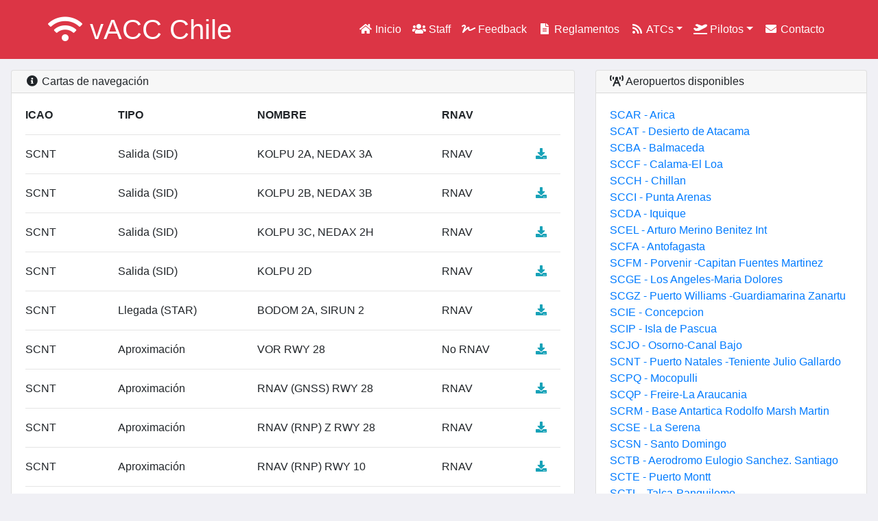

--- FILE ---
content_type: text/html; charset=UTF-8
request_url: https://accvirtual.cl/home/ifrCharts/SCNT
body_size: 3626
content:
<!doctype html>
<html lang="es">
  <head>
    <!-- Required meta tags -->
    <meta charset="utf-8">
    <meta name="viewport" content="width=device-width, initial-scale=1, shrink-to-fit=no">

    <!-- Bootstrap CSS -->
    <link rel="stylesheet" href="https://stackpath.bootstrapcdn.com/bootstrap/4.4.1/css/bootstrap.min.css" integrity="sha384-Vkoo8x4CGsO3+Hhxv8T/Q5PaXtkKtu6ug5TOeNV6gBiFeWPGFN9MuhOf23Q9Ifjh" crossorigin="anonymous">
    <link rel="stylesheet" href="https://accvirtual.cl/assets/css/accvirtual.css">
    <link href="https://accvirtual.cl/assets/vendor/fontawesome/css/all.min.css" rel="stylesheet">
    <script src="https://www.google.com/recaptcha/api.js" async defer></script>
    
    <title>Chile ACC virtual</title>

    <meta name="description" content="Sitio oficial del vACC Chile, entidad que provee control de tránsito aéreo virtual en la red VATSIM">
    <meta name="Keywords" content="VATSIM, VATSUR, VATSA, Chile, SCFZ, SCEZ, SCTZ, SCCZ, SCIZ, Santiago Radar, Santiago Oceanico, ATC, Control de transito aereo, Navegación aérea, Arturo merino benitez, modocharlie, aviacion, aviacion virtual, radar, torre de control, RNAV">
    <link rel="canonical" href="https://www.accvirtual.cl/" />
    <meta property="og:type" content="website" />
    <meta property="og:url" content="https://www.accvirtual.cl/" />
    <meta property="og:title" content="✈️ Chile vACC - Control de tránsito aéreo en VATSIM en Chile"/>
    <meta property="og:image" content="https://www.accvirtual.cl/assets/img/og_accvirtual.png"/>
    <meta property="og:image:secure_url" content="https://www.accvirtual.cl/assets/img/og_accvirtual.png" />
    <meta property="og:image:width" content="1200" />
    <meta property="og:image:height" content="630" />
    <meta property="og:site_name" content="vACC Chile"/>
    <meta property="og:description" content="Control de tránsito aéreo virtual en Chile">
  </head>
  <body>
    <header class="header clear" role="banner">
      <nav class="navbar navbar-expand-lg navbar-light" role="navigation">
      <div class="container px-0">
        <a class="navbar-brand" href="https://accvirtual.cl/"><i class="fas fa-wifi fa-fw text-white"></i> <span class="text-white">vACC Chile</span> </a>
        <button class="navbar-toggler" type="button" data-toggle="collapse" data-target="#navbarMenu" aria-controls="navbarMenu" aria-expanded="false" aria-label="Toggle navigation">
          <span class="navbar-toggler-icon"></span>
        </button>

        <div class="collapse navbar-collapse" id="navbarMenu">
          <ul class="navbar-nav ml-auto text-right">
            <li class="nav-item">
            <a class="nav-link text-white" href="https://accvirtual.cl/home/index"><i class="fas fa-home fa-fw"></i> Inicio</a>
            </li>

            <li class="nav-item">
            <a class="nav-link text-white" href="https://accvirtual.cl/home/displayAtcRoster"><i class="fas fa-users fa-fw"></i> Staff</a>
            </li>

            <li class="nav-item">
            <a class="nav-link text-white" href="https://accvirtual.cl/feedback/index"><i class="fas fa-signature fa-fw"></i> Feedback</a>
            </li>

                          

            <li class="nav-item">
              <a class="nav-link text-white" href="http://www.vatsur.org/homes/index.php?r=site/reglamento" target="_blank"><i class="fas fa-file-alt fa-fw"></i> Reglamentos</a>
            </li>

            <li class="nav-item dropdown">
              <a class="nav-link dropdown-toggle text-white" href="#" id="navbarATCDropdown" role="button" data-toggle="dropdown" aria-haspopup="true" aria-expanded="false"><i class="fas fa-rss fa-fw"></i> ATCs</a>
              <div class="dropdown-menu" aria-labelledby="navbarATCDropdown">
                <a class="dropdown-item text-white" href="https://accvirtual.cl/home/aboutAtc"><i class="fas fa-info-circle fa-fw"></i> Acerca de los ATC</a>
                <a class="dropdown-item text-white" href="https://accvirtual.cl/home/aboutATCRatings"><i class="fas fa-certificate fa-fw"></i> Rangos ATC</a>
                <a class="dropdown-item text-white" href="https://accvirtual.cl/home/sectorFiles"><i class="fas fa-desktop fa-fw"></i> Sectores radar</a>
              </div>
            </li>

            <li class="nav-item dropdown">
              <a class="nav-link dropdown-toggle text-white" href="#" id="navbarPilotDropdown" role="button" data-toggle="dropdown" aria-haspopup="true" aria-expanded="false"><i class="fas fa-plane-departure fa-fw"></i> Pilotos</a>
              <div class="dropdown-menu" aria-labelledby="navbarPilotDropdown">
                <a class="dropdown-item text-white" href="https://accvirtual.cl/home/aboutPilots"><i class="fas fa-info-circle fa-fw"></i> Como ser piloto</a>
                <a class="dropdown-item text-white" href="https://accvirtual.cl/home/ifrCharts"><i class="fas fa-map fa-fw"></i> Cartas de navegación</a>
                <a class="dropdown-item text-white" href="https://accvirtual.cl/home/airportPreferredRunways"><i class="fas fa-road fa-fw"></i> Pistas en uso</a>
                <a class="dropdown-item text-white" href="https://accvirtual.cl/booking/index"><i class="fas fa-calendar-day fa-fw"></i> Slots eventos</a>
              </div>
            </li>

            <li class="nav-item">
              <a class="nav-link text-white" href="https://accvirtual.cl/home/contactForm"><i class="fas fa-envelope fa-fw"></i> Contacto</a>
            </li>

          </ul> 
        </div>
      </div>
      </nav>
    </header>    <div class="container-home px-1 px-sm-3 my-2 my-sm-3">

      <div class="row">
        <div class="col-12 col-lg-8">
          <div class="card mb-3">
            <div class="card-header py-1"><i class="fas fa-info-circle fa-fw"></i> Cartas de navegación</div>
            <div class="card-body">
              
                

                              <div class="d-none d-md-block">
                  <div class="row">
                    
                      <div class="col-2 text-uppercase font-weight-bold">ICAO</div>
                      <div class="col-3 text-uppercase font-weight-bold">Tipo</div>
                      <div class="col-4 text-uppercase font-weight-bold">Nombre</div>
                      <div class="col-2 text-uppercase font-weight-bold">RNAV</div>
                      <div class="col-1 text-uppercase font-weight-bold">&nbsp;</div>
                      <div class="col-12"><hr></div>
                    
                  </div>
                </div>
                              <div class="d-none d-md-block">
                  <div class="row">
                    <div class="col-2 text-uppercase">SCNT</div>
                    <div class="col-3">Salida (SID)</div>
                    <div class="col-4 text-uppercase">KOLPU 2A, NEDAX 3A</div>
                    <div class="col-2">RNAV</div>
                    <div class="col-1"><a href="https://aipchile.dgac.gob.cl/dasa/aip_chile_con_contenido/aipmap/SCNT/SCNT%20SID1.pdf" target="_blank"><i class="fas fa-download fa-fw text-info"></i></a></div>
                    <div class="col-12"><hr></div>
                  </div>
                </div>

                <div class="d-block d-md-none">
                  <div class="row">
                    <div class="col-12 text-uppercase font-weight-bold"><a href="https://aipchile.dgac.gob.cl/dasa/aip_chile_con_contenido/aipmap/SCNT/SCNT%20SID1.pdf" target="_blank"><i class="fas fa-download fa-fw"></i> KOLPU 2A, NEDAX 3A (RNAV)</a></div>
                    <div class="col-4"><i class="fas fa-plane-departure"></i> SCNT</div>
                    <div class="col-8">Salida (SID)</div>
                    <div class="col-12"><hr></div>
                  </div>
                </div>
                              <div class="d-none d-md-block">
                  <div class="row">
                    <div class="col-2 text-uppercase">SCNT</div>
                    <div class="col-3">Salida (SID)</div>
                    <div class="col-4 text-uppercase">KOLPU 2B, NEDAX 3B</div>
                    <div class="col-2">RNAV</div>
                    <div class="col-1"><a href="https://aipchile.dgac.gob.cl/dasa/aip_chile_con_contenido/aipmap/SCNT/SCNT%20SID2.pdf" target="_blank"><i class="fas fa-download fa-fw text-info"></i></a></div>
                    <div class="col-12"><hr></div>
                  </div>
                </div>

                <div class="d-block d-md-none">
                  <div class="row">
                    <div class="col-12 text-uppercase font-weight-bold"><a href="https://aipchile.dgac.gob.cl/dasa/aip_chile_con_contenido/aipmap/SCNT/SCNT%20SID2.pdf" target="_blank"><i class="fas fa-download fa-fw"></i> KOLPU 2B, NEDAX 3B (RNAV)</a></div>
                    <div class="col-4"><i class="fas fa-plane-departure"></i> SCNT</div>
                    <div class="col-8">Salida (SID)</div>
                    <div class="col-12"><hr></div>
                  </div>
                </div>
                              <div class="d-none d-md-block">
                  <div class="row">
                    <div class="col-2 text-uppercase">SCNT</div>
                    <div class="col-3">Salida (SID)</div>
                    <div class="col-4 text-uppercase">KOLPU 3C, NEDAX 2H</div>
                    <div class="col-2">RNAV</div>
                    <div class="col-1"><a href="https://aipchile.dgac.gob.cl/dasa/aip_chile_con_contenido/aipmap/SCNT/SCNT%20SID3.pdf" target="_blank"><i class="fas fa-download fa-fw text-info"></i></a></div>
                    <div class="col-12"><hr></div>
                  </div>
                </div>

                <div class="d-block d-md-none">
                  <div class="row">
                    <div class="col-12 text-uppercase font-weight-bold"><a href="https://aipchile.dgac.gob.cl/dasa/aip_chile_con_contenido/aipmap/SCNT/SCNT%20SID3.pdf" target="_blank"><i class="fas fa-download fa-fw"></i> KOLPU 3C, NEDAX 2H (RNAV)</a></div>
                    <div class="col-4"><i class="fas fa-plane-departure"></i> SCNT</div>
                    <div class="col-8">Salida (SID)</div>
                    <div class="col-12"><hr></div>
                  </div>
                </div>
                              <div class="d-none d-md-block">
                  <div class="row">
                    <div class="col-2 text-uppercase">SCNT</div>
                    <div class="col-3">Salida (SID)</div>
                    <div class="col-4 text-uppercase">KOLPU 2D</div>
                    <div class="col-2">RNAV</div>
                    <div class="col-1"><a href="https://aipchile.dgac.gob.cl/dasa/aip_chile_con_contenido/aipmap/SCNT/SCNT%20SID4.pdf" target="_blank"><i class="fas fa-download fa-fw text-info"></i></a></div>
                    <div class="col-12"><hr></div>
                  </div>
                </div>

                <div class="d-block d-md-none">
                  <div class="row">
                    <div class="col-12 text-uppercase font-weight-bold"><a href="https://aipchile.dgac.gob.cl/dasa/aip_chile_con_contenido/aipmap/SCNT/SCNT%20SID4.pdf" target="_blank"><i class="fas fa-download fa-fw"></i> KOLPU 2D (RNAV)</a></div>
                    <div class="col-4"><i class="fas fa-plane-departure"></i> SCNT</div>
                    <div class="col-8">Salida (SID)</div>
                    <div class="col-12"><hr></div>
                  </div>
                </div>
                              <div class="d-none d-md-block">
                  <div class="row">
                    <div class="col-2 text-uppercase">SCNT</div>
                    <div class="col-3">Llegada (STAR)</div>
                    <div class="col-4 text-uppercase">BODOM 2A, SIRUN 2</div>
                    <div class="col-2">RNAV</div>
                    <div class="col-1"><a href="https://aipchile.dgac.gob.cl/dasa/aip_chile_con_contenido/aipmap/SCNT/SCNT%20STAR1.pdf" target="_blank"><i class="fas fa-download fa-fw text-info"></i></a></div>
                    <div class="col-12"><hr></div>
                  </div>
                </div>

                <div class="d-block d-md-none">
                  <div class="row">
                    <div class="col-12 text-uppercase font-weight-bold"><a href="https://aipchile.dgac.gob.cl/dasa/aip_chile_con_contenido/aipmap/SCNT/SCNT%20STAR1.pdf" target="_blank"><i class="fas fa-download fa-fw"></i> BODOM 2A, SIRUN 2 (RNAV)</a></div>
                    <div class="col-4"><i class="fas fa-plane-departure"></i> SCNT</div>
                    <div class="col-8">Llegada (STAR)</div>
                    <div class="col-12"><hr></div>
                  </div>
                </div>
                              <div class="d-none d-md-block">
                  <div class="row">
                    <div class="col-2 text-uppercase">SCNT</div>
                    <div class="col-3">Aproximación</div>
                    <div class="col-4 text-uppercase">VOR RWY 28</div>
                    <div class="col-2">No RNAV</div>
                    <div class="col-1"><a href="https://aipchile.dgac.gob.cl/dasa/aip_chile_con_contenido/aipmap/SCNT/SCNT%20IAC1.pdf" target="_blank"><i class="fas fa-download fa-fw text-info"></i></a></div>
                    <div class="col-12"><hr></div>
                  </div>
                </div>

                <div class="d-block d-md-none">
                  <div class="row">
                    <div class="col-12 text-uppercase font-weight-bold"><a href="https://aipchile.dgac.gob.cl/dasa/aip_chile_con_contenido/aipmap/SCNT/SCNT%20IAC1.pdf" target="_blank"><i class="fas fa-download fa-fw"></i> VOR RWY 28 (No RNAV)</a></div>
                    <div class="col-4"><i class="fas fa-plane-departure"></i> SCNT</div>
                    <div class="col-8">Aproximación</div>
                    <div class="col-12"><hr></div>
                  </div>
                </div>
                              <div class="d-none d-md-block">
                  <div class="row">
                    <div class="col-2 text-uppercase">SCNT</div>
                    <div class="col-3">Aproximación</div>
                    <div class="col-4 text-uppercase">RNAV (GNSS) RWY 28</div>
                    <div class="col-2">RNAV</div>
                    <div class="col-1"><a href="https://aipchile.dgac.gob.cl/dasa/aip_chile_con_contenido/aipmap/SCNT/SCNT%20IAC2.pdf" target="_blank"><i class="fas fa-download fa-fw text-info"></i></a></div>
                    <div class="col-12"><hr></div>
                  </div>
                </div>

                <div class="d-block d-md-none">
                  <div class="row">
                    <div class="col-12 text-uppercase font-weight-bold"><a href="https://aipchile.dgac.gob.cl/dasa/aip_chile_con_contenido/aipmap/SCNT/SCNT%20IAC2.pdf" target="_blank"><i class="fas fa-download fa-fw"></i> RNAV (GNSS) RWY 28 (RNAV)</a></div>
                    <div class="col-4"><i class="fas fa-plane-departure"></i> SCNT</div>
                    <div class="col-8">Aproximación</div>
                    <div class="col-12"><hr></div>
                  </div>
                </div>
                              <div class="d-none d-md-block">
                  <div class="row">
                    <div class="col-2 text-uppercase">SCNT</div>
                    <div class="col-3">Aproximación</div>
                    <div class="col-4 text-uppercase">RNAV (RNP) Z RWY 28</div>
                    <div class="col-2">RNAV</div>
                    <div class="col-1"><a href="https://aipchile.dgac.gob.cl/dasa/aip_chile_con_contenido/aipmap/SCNT/SCNT%20IAC3.pdf" target="_blank"><i class="fas fa-download fa-fw text-info"></i></a></div>
                    <div class="col-12"><hr></div>
                  </div>
                </div>

                <div class="d-block d-md-none">
                  <div class="row">
                    <div class="col-12 text-uppercase font-weight-bold"><a href="https://aipchile.dgac.gob.cl/dasa/aip_chile_con_contenido/aipmap/SCNT/SCNT%20IAC3.pdf" target="_blank"><i class="fas fa-download fa-fw"></i> RNAV (RNP) Z RWY 28 (RNAV)</a></div>
                    <div class="col-4"><i class="fas fa-plane-departure"></i> SCNT</div>
                    <div class="col-8">Aproximación</div>
                    <div class="col-12"><hr></div>
                  </div>
                </div>
                              <div class="d-none d-md-block">
                  <div class="row">
                    <div class="col-2 text-uppercase">SCNT</div>
                    <div class="col-3">Aproximación</div>
                    <div class="col-4 text-uppercase">RNAV (RNP) RWY 10</div>
                    <div class="col-2">RNAV</div>
                    <div class="col-1"><a href="https://aipchile.dgac.gob.cl/dasa/aip_chile_con_contenido/aipmap/SCNT/SCNT%20IAC4.pdf" target="_blank"><i class="fas fa-download fa-fw text-info"></i></a></div>
                    <div class="col-12"><hr></div>
                  </div>
                </div>

                <div class="d-block d-md-none">
                  <div class="row">
                    <div class="col-12 text-uppercase font-weight-bold"><a href="https://aipchile.dgac.gob.cl/dasa/aip_chile_con_contenido/aipmap/SCNT/SCNT%20IAC4.pdf" target="_blank"><i class="fas fa-download fa-fw"></i> RNAV (RNP) RWY 10 (RNAV)</a></div>
                    <div class="col-4"><i class="fas fa-plane-departure"></i> SCNT</div>
                    <div class="col-8">Aproximación</div>
                    <div class="col-12"><hr></div>
                  </div>
                </div>
                              <div class="d-none d-md-block">
                  <div class="row">
                    <div class="col-2 text-uppercase">SCNT</div>
                    <div class="col-3">Aproximación visual</div>
                    <div class="col-4 text-uppercase">VAC</div>
                    <div class="col-2">-</div>
                    <div class="col-1"><a href="https://aipchile.dgac.gob.cl/dasa/aip_chile_con_contenido/aipmap/SCNT/SCNT%20VAC.pdf" target="_blank"><i class="fas fa-download fa-fw text-info"></i></a></div>
                    <div class="col-12"><hr></div>
                  </div>
                </div>

                <div class="d-block d-md-none">
                  <div class="row">
                    <div class="col-12 text-uppercase font-weight-bold"><a href="https://aipchile.dgac.gob.cl/dasa/aip_chile_con_contenido/aipmap/SCNT/SCNT%20VAC.pdf" target="_blank"><i class="fas fa-download fa-fw"></i> VAC </a></div>
                    <div class="col-4"><i class="fas fa-plane-departure"></i> SCNT</div>
                    <div class="col-8">Aproximación visual</div>
                    <div class="col-12"><hr></div>
                  </div>
                </div>
                              <div class="d-none d-md-block">
                  <div class="row">
                    <div class="col-2 text-uppercase">SCNT</div>
                    <div class="col-3">Información</div>
                    <div class="col-4 text-uppercase">INFO RWY</div>
                    <div class="col-2">-</div>
                    <div class="col-1"><a href="https://aipchile.dgac.gob.cl/dasa/aip_chile_con_contenido/aipmap/SCNT/SCNT%20ADC.pdf" target="_blank"><i class="fas fa-download fa-fw text-info"></i></a></div>
                    <div class="col-12"><hr></div>
                  </div>
                </div>

                <div class="d-block d-md-none">
                  <div class="row">
                    <div class="col-12 text-uppercase font-weight-bold"><a href="https://aipchile.dgac.gob.cl/dasa/aip_chile_con_contenido/aipmap/SCNT/SCNT%20ADC.pdf" target="_blank"><i class="fas fa-download fa-fw"></i> INFO RWY </a></div>
                    <div class="col-4"><i class="fas fa-plane-departure"></i> SCNT</div>
                    <div class="col-8">Información</div>
                    <div class="col-12"><hr></div>
                  </div>
                </div>
              
            </div>
          </div>

        </div>

        <div class="col-12 col-lg-4">

          <div class="card mb-2">
            <div class="card-header py-1"><i class="fas fa-broadcast-tower fa-fw"></i> Aeropuertos disponibles</div>
            <div class="card-body">

                              <div class="row mb-0">
                  <div class="col-12"><a href="https://accvirtual.cl/home/ifrCharts/SCAR">SCAR - Arica</a></div>
                  
                </div>
                              <div class="row mb-0">
                  <div class="col-12"><a href="https://accvirtual.cl/home/ifrCharts/SCAT">SCAT - Desierto de Atacama</a></div>
                  
                </div>
                              <div class="row mb-0">
                  <div class="col-12"><a href="https://accvirtual.cl/home/ifrCharts/SCBA">SCBA - Balmaceda</a></div>
                  
                </div>
                              <div class="row mb-0">
                  <div class="col-12"><a href="https://accvirtual.cl/home/ifrCharts/SCCF">SCCF - Calama-El Loa</a></div>
                  
                </div>
                              <div class="row mb-0">
                  <div class="col-12"><a href="https://accvirtual.cl/home/ifrCharts/SCCH">SCCH - Chillan</a></div>
                  
                </div>
                              <div class="row mb-0">
                  <div class="col-12"><a href="https://accvirtual.cl/home/ifrCharts/SCCI">SCCI - Punta Arenas</a></div>
                  
                </div>
                              <div class="row mb-0">
                  <div class="col-12"><a href="https://accvirtual.cl/home/ifrCharts/SCDA">SCDA - Iquique</a></div>
                  
                </div>
                              <div class="row mb-0">
                  <div class="col-12"><a href="https://accvirtual.cl/home/ifrCharts/SCEL">SCEL - Arturo Merino Benitez Int</a></div>
                  
                </div>
                              <div class="row mb-0">
                  <div class="col-12"><a href="https://accvirtual.cl/home/ifrCharts/SCFA">SCFA - Antofagasta</a></div>
                  
                </div>
                              <div class="row mb-0">
                  <div class="col-12"><a href="https://accvirtual.cl/home/ifrCharts/SCFM">SCFM - Porvenir -Capitan Fuentes Martinez</a></div>
                  
                </div>
                              <div class="row mb-0">
                  <div class="col-12"><a href="https://accvirtual.cl/home/ifrCharts/SCGE">SCGE - Los Angeles-Maria Dolores</a></div>
                  
                </div>
                              <div class="row mb-0">
                  <div class="col-12"><a href="https://accvirtual.cl/home/ifrCharts/SCGZ">SCGZ - Puerto Williams -Guardiamarina Zanartu</a></div>
                  
                </div>
                              <div class="row mb-0">
                  <div class="col-12"><a href="https://accvirtual.cl/home/ifrCharts/SCIE">SCIE - Concepcion</a></div>
                  
                </div>
                              <div class="row mb-0">
                  <div class="col-12"><a href="https://accvirtual.cl/home/ifrCharts/SCIP">SCIP - Isla de Pascua</a></div>
                  
                </div>
                              <div class="row mb-0">
                  <div class="col-12"><a href="https://accvirtual.cl/home/ifrCharts/SCJO">SCJO - Osorno-Canal Bajo</a></div>
                  
                </div>
                              <div class="row mb-0">
                  <div class="col-12"><a href="https://accvirtual.cl/home/ifrCharts/SCNT">SCNT - Puerto Natales -Teniente Julio Gallardo</a></div>
                  
                </div>
                              <div class="row mb-0">
                  <div class="col-12"><a href="https://accvirtual.cl/home/ifrCharts/SCPQ">SCPQ - Mocopulli</a></div>
                  
                </div>
                              <div class="row mb-0">
                  <div class="col-12"><a href="https://accvirtual.cl/home/ifrCharts/SCQP">SCQP - Freire-La Araucania</a></div>
                  
                </div>
                              <div class="row mb-0">
                  <div class="col-12"><a href="https://accvirtual.cl/home/ifrCharts/SCRM">SCRM - Base Antartica Rodolfo Marsh Martin</a></div>
                  
                </div>
                              <div class="row mb-0">
                  <div class="col-12"><a href="https://accvirtual.cl/home/ifrCharts/SCSE">SCSE - La Serena</a></div>
                  
                </div>
                              <div class="row mb-0">
                  <div class="col-12"><a href="https://accvirtual.cl/home/ifrCharts/SCSN">SCSN - Santo Domingo</a></div>
                  
                </div>
                              <div class="row mb-0">
                  <div class="col-12"><a href="https://accvirtual.cl/home/ifrCharts/SCTB">SCTB - Aerodromo Eulogio Sanchez. Santiago</a></div>
                  
                </div>
                              <div class="row mb-0">
                  <div class="col-12"><a href="https://accvirtual.cl/home/ifrCharts/SCTE">SCTE - Puerto Montt</a></div>
                  
                </div>
                              <div class="row mb-0">
                  <div class="col-12"><a href="https://accvirtual.cl/home/ifrCharts/SCTL">SCTL - Talca-Panguilemo</a></div>
                  
                </div>
                              <div class="row mb-0">
                  <div class="col-12"><a href="https://accvirtual.cl/home/ifrCharts/SCTO">SCTO - Victoria</a></div>
                  
                </div>
                              <div class="row mb-0">
                  <div class="col-12"><a href="https://accvirtual.cl/home/ifrCharts/SCVD">SCVD - Valdivia</a></div>
                  
                </div>
                              <div class="row mb-0">
                  <div class="col-12"><a href="https://accvirtual.cl/home/ifrCharts/SCVM">SCVM - Base Aeronaval Torquemada. Vina del Mar</a></div>
                  
                </div>
              
            </div>
          </div>
        </div>
      </div>
    </div>    <footer>
      <div class="container-footer px-0 px-sm-3 mt-1">
        <div class="row text-white">
          <div class="col-12 text-center">&copy; 2002-2026 vACC Chile <span class="d-none d-lg-inline">- No válido para aviación real</span> <a class="footer_link" href="https://www.facebook.com/vatsimaccvirtualchile" target="_blank"><i class="fab fa-facebook fa-fw" title="Síguenos en Facebook!"></i></a> <a class="footer_link" href="https://instagram.com/acc.virtual.chile" target="_blank"><i class="fab fa-instagram fa-fw" title="Síguenos en Instagram!"></i></a><br>
            Miembro de <a href="https://www.vatsim.net" class="footer_link" target="_blank">VATSIM</a> y <a href="https://www.vatsur.org" class="footer_link" target="_blank">VATSUR</a><br>
            Media partner oficial <a href="https://flightsimchile.cl" class="footer_link" target="_blank">FlightsimChile</a>
            <span class="d-lg-none"><br>No válido para aviación real</span>
          </div>
        </div>
      </div>
    </footer>

    

    <!-- Optional JavaScript -->
    <!-- jQuery first, then Popper.js, then Bootstrap JS -->
    <script src="https://code.jquery.com/jquery-3.4.1.slim.min.js" integrity="sha384-J6qa4849blE2+poT4WnyKhv5vZF5SrPo0iEjwBvKU7imGFAV0wwj1yYfoRSJoZ+n" crossorigin="anonymous"></script>
    <script src="https://cdn.jsdelivr.net/npm/popper.js@1.16.0/dist/umd/popper.min.js" integrity="sha384-Q6E9RHvbIyZFJoft+2mJbHaEWldlvI9IOYy5n3zV9zzTtmI3UksdQRVvoxMfooAo" crossorigin="anonymous"></script>
    <script src="https://stackpath.bootstrapcdn.com/bootstrap/4.4.1/js/bootstrap.min.js" integrity="sha384-wfSDF2E50Y2D1uUdj0O3uMBJnjuUD4Ih7YwaYd1iqfktj0Uod8GCExl3Og8ifwB6" crossorigin="anonymous"></script>
    
   
  </body>
</html>

--- FILE ---
content_type: text/css
request_url: https://accvirtual.cl/assets/css/accvirtual.css
body_size: -9
content:
body {
	background-color: #F0F0F5;
}

.navbar {
	background-color: #dc3545;
}

a.navbar-brand {
	font-size: 2.5rem;
	color: #FFF;
}

.container-home {
	margin-bottom: 30px;
	width: 100%;
}

.container-footer {
	width: 100%;
	background-color: #dc3545;
}

.btn-primary {
	background-color: #dc3545;
	border-color: #dc3545;
}

.dropdown-menu {
	background-color: #f74859;
}

.footer_link {
	text-decoration: none;
	color: #FFF;
}
